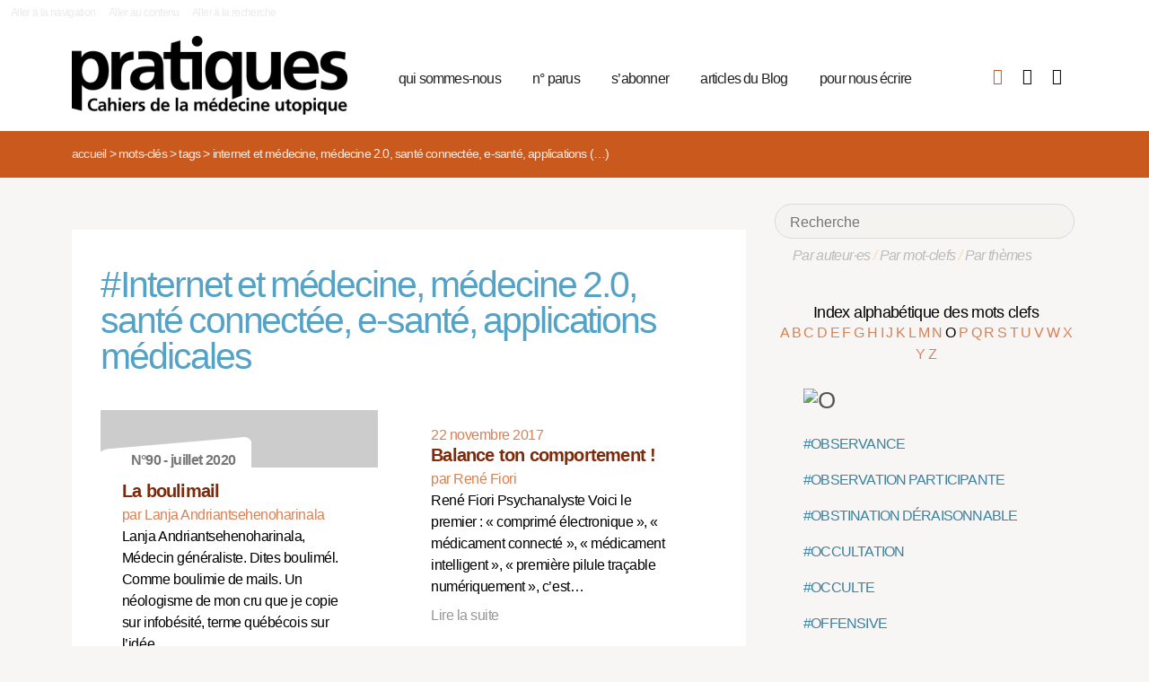

--- FILE ---
content_type: text/html; charset=utf-8
request_url: https://pratiques.fr/+-Internet-et-medecine-medecine-2-0-+?lettre=O
body_size: 7401
content:
<!DOCTYPE HTML>
<html class="page_mot ltr fr no-js" xmlns="http://www.w3.org/1999/xhtml" xml:lang="fr" lang="fr" dir="ltr">
	<head>
		<script type='text/javascript'>/*<![CDATA[*/(function(H){H.className=H.className.replace(/\bno-js\b/,'js')})(document.documentElement);/*]]>*/</script>
		
		<meta charset="utf-8">
		<title>La Revue Pratiques</title>
<meta name="description" content="Issue de la réflexion des soignants de différents horizons (généralistes, infirmières, médecins de PMI, psychiatres) Pratiques est une revue de (…)" /><meta name="viewport" content="width=device-width, initial-scale=1" />


<meta name="generator" content="SPIP 4.4.7" />


<link rel="alternate" type="application/rss+xml" title="Syndiquer tout le site" href="spip.php?page=backend" />


<link rel='stylesheet' href='local/cache-css/7e59d583690628602c27066e82c8e102.css?1766857138' type='text/css' />










<script type='text/javascript'>var var_zajax_content='content';</script><script>
var mediabox_settings={"auto_detect":true,"ns":"box","tt_img":true,"sel_g":"#documents_portfolio a[type='image\/jpeg'],#documents_portfolio a[type='image\/png'],#documents_portfolio a[type='image\/gif']","sel_c":".mediabox","str_ssStart":"Diaporama","str_ssStop":"Arr\u00eater","str_cur":"{current}\/{total}","str_prev":"Pr\u00e9c\u00e9dent","str_next":"Suivant","str_close":"Fermer","str_loading":"Chargement\u2026","str_petc":"Taper \u2019Echap\u2019 pour fermer","str_dialTitDef":"Boite de dialogue","str_dialTitMed":"Affichage d\u2019un media","splash_url":"","lity":{"skin":"_simple-dark","maxWidth":"90%","maxHeight":"90%","minWidth":"400px","minHeight":"","slideshow_speed":"2500","opacite":"0.9","defaultCaptionState":"expanded"}};
</script>
<!-- insert_head_css -->



























<script type='text/javascript' src='local/cache-js/81768ad987f87201f4c25fa29cc3fa64.js?1766863992'></script>
























<!-- insert_head -->





<script type="text/javascript">/* <![CDATA[ */
function ancre_douce_init() {
	if (typeof jQuery.localScroll=="function") {
		jQuery.localScroll({autoscroll:false, hash:true, onAfter:function(anchor, settings){ 
			jQuery(anchor).attr('tabindex', -1).on('blur focusout', function () {
				// when focus leaves this element, 
				// remove the tabindex attribute
				jQuery(this).removeAttr('tabindex');
			}).focus();
		}});
	}
}
if (window.jQuery) jQuery(document).ready(function() {
	ancre_douce_init();
	onAjaxLoad(ancre_douce_init);
});
/* ]]> */</script><link rel="shortcut icon" href="local/cache-gd2/fc/0461c27fa5124a80db3307540863af.ico?1750530107" type="image/x-icon" />
<link rel="apple-touch-icon" sizes="57x57" href="local/cache-gd2/d7/bcbac9e57ac5bb27aea4a8581175af.png?1750530107" />
<link rel="apple-touch-icon" sizes="114x114" href="local/cache-gd2/46/d4598aad88d54d46390e7c9cf53bc2.png?1750530107" />
<link rel="apple-touch-icon" sizes="72x72" href="local/cache-gd2/00/9de7a30014b6b710719b2c0086ad69.png?1750530107" />
<link rel="apple-touch-icon" sizes="144x144" href="local/cache-gd2/3d/27ae4728c1ea7e34aa5d7158b49155.png?1750530107" />
<link rel="apple-touch-icon" sizes="60x60" href="local/cache-gd2/fa/b24764237dd947aa1284e224b22592.png?1750530107" />
<link rel="apple-touch-icon" sizes="120x120" href="local/cache-gd2/8d/11fb55d82bbce5177512171347538a.png?1750530107" />
<link rel="apple-touch-icon" sizes="76x76" href="local/cache-gd2/a9/b15031fdd118cedf76ed634032e1cf.png?1750530108" />
<link rel="icon" type="image/png" href="local/cache-gd2/80/45e47dba6cd1ef6296dfb060ad6f24.png?1750530108" sizes="96x96" />
<link rel="icon" type="image/png" href="local/cache-gd2/df/79e2248c22270d7632ac076c885a8c.png?1750530108" sizes="16x16" />
<link rel="icon" type="image/png" href="local/cache-gd2/c5/b14d6116f79ce3e91cdd26302c67fc.png?1750530107" sizes="32x32" />
<link rel="icon" type="image/png" href="local/cache-gd2/05/17602a928fc7d9b975ee7e01cbd263.png?1750530108" sizes="192x192" />
<meta name="msapplication-TileImage" content="local/cache-gd2/46/d4598aad88d54d46390e7c9cf53bc2.png?1750530107" />

<meta name="msapplication-TileColor" content="#b6b6b6" />
<meta name="theme-color" content="#b6b6b6" />

<script type="text/javascript">
	window.spipConfig ??= {};
	spipConfig.select2 ??= {};
	spipConfig.select2.selector ??= '';
</script>


<link rel="alternate" type="application/json+oembed" href="https://pratiques.fr/oembed.api/?format=json&amp;url=https%3A%2F%2Fpratiques.fr%2F%2B-Internet-et-medecine-medecine-2-0-%2B%3Flettre%3DO" />

<!-- bxSlider + tooltipster -->		
	<!-- Plugin Métas + -->
<!-- Dublin Core -->
<link rel="schema.DC" href="https://purl.org/dc/elements/1.1/" />
<link rel="schema.DCTERMS" href="https://purl.org/dc/terms/" />
<meta name="DC.Format" content="text/html" />
<meta name="DC.Type" content="Text" />
<meta name="DC.Language" content="fr" />
<meta name="DC.Title" lang="fr" content="Internet et m&#233;decine, m&#233;decine 2.0, sant&#233; connect&#233;e, e-sant&#233;, applications m&#233;dicales &#8211; La Revue Pratiques" />


<meta name="DC.Date.Modified" content="2023-12-17" />
<meta name="DC.Identifier" content="https://pratiques.fr/+-Internet-et-medecine-medecine-2-0-+" />
<meta name="DC.Publisher" content="La Revue Pratiques" />
<meta name="DC.Source" content="https://pratiques.fr" />

<meta name="DC.Creator" content="La Revue Pratiques" />





<!-- Open Graph -->
 
<meta property="og:rich_attachment" content="true" />

<meta property="og:site_name" content="La Revue Pratiques" />
<meta property="og:type" content="article" />
<meta property="og:title" content="Internet et m&#233;decine, m&#233;decine 2.0, sant&#233; connect&#233;e, e-sant&#233;, applications m&#233;dicales &#8211; La Revue Pratiques" />
<meta property="og:locale" content="fr_FR" />
<meta property="og:url" content="https://pratiques.fr/+-Internet-et-medecine-medecine-2-0-+" />


 

<meta property="og:image" content="https://pratiques.fr/local/cache-vignettes/L244xH128/242fe8a542fe61cf074e0b7f609891-269ca.png" />
<meta property="og:image:width" content="244" />
<meta property="og:image:height" content="128" />
<meta property="og:image:type" content="image/png" />




<meta property="article:modified_time" content="2023-12-17" />

<meta property="article:author" content="La Revue Pratiques" />








<!-- Twitter Card -->
<meta name="twitter:card" content="summary_large_image" />
<meta name="twitter:title" content="Internet et m&#233;decine, m&#233;decine 2.0, sant&#233; connect&#233;e, e-sant&#233;, applications m&#233;dicales &#8211; La Revue Pratiques" />

<meta name="twitter:dnt" content="on" />
<meta name="twitter:url" content="https://pratiques.fr/+-Internet-et-medecine-medecine-2-0-+" />

<meta name="twitter:image" content="https://pratiques.fr/local/cache-vignettes/L256xH128/2437b40cfa6819b2bccafc02403bbe-bab74.png?1713624903" />
</head>
	<body class="body-secteur">
		<div id="page">
<div class="backblanc">
	<div id="menuaccess" class="small mt0 mb0 noprint">
	  <a href="#navigation" id="gotomenu" accesskey="1" class="skip-link">Aller à la navigation</a>
	  <span class="invisible">&nbsp;|&nbsp;</span>
	  <a href="#main" id="gotocontenu" accesskey="2" class="skip-link">Aller au contenu</a>
      <a href="#recherche" id="gotosearch" accesskey="3" class="skip-link">Aller à la recherche</a>
	</div>
	
	<div id="entete" class="container">
	<header id="header">	
<div class="header row mod w100">
    

	 
	<strong class="h1 spip_logo_site col w30 automobile">
	<a rel="start home" href="https://pratiques.fr/" title="Accueil" accesskey="1">
	<img src="plugins/revue_pratiques/pratiques_squelettes/images/logo_pratiques.svg" alt="La Revue Pratiques" width="307" height="89" onerror="this.removeAttribute('onerror'); this.src='local/cache-vignettes/L307xH88/siteon0-bb669.png?1713647878'"/></a></strong>
	<p id="slogan" class="hidden">Cahiers de la médecine utopique</p>
	</strong>
	
    
    <a href="#navigation" aria-label="Menu" id="displaymenu" class="displaymenu noprint uppercase">
      <i class="fa fa-bars" aria-hidden="true"><span class="burger">Menu</span></i>
    </a>
    
    <div id="subnav" class="col w70 row">
        
        <nav role="navigation" id="navigation" class="nav noprint left w80">
        <ul class="navigation center row automobile ">
		<li class="menu-entree item menu-items__item menu-items__item_objet menu-items__item_rubrique">
		<a href="-Qui-sommes-nous-" class="menu-items__lien">qui sommes-nous</a> 
			</li><li class="menu-entree item menu-items__item menu-items__item_objet menu-items__item_rubrique">
		<a href="-Acheter-ou-telecharger-des-numeros-" class="menu-items__lien">n&#176;&nbsp;parus</a> 
			</li><li class="menu-entree item menu-items__item menu-items__item_objet menu-items__item_article">
		<a href="Abonnements" class="menu-items__lien">s&#8217;abonner</a>
				 
			</li><li class="menu-entree item menu-items__item menu-items__item_objet menu-items__item_rubrique">
		<a href="-Sante-et-soin-Les-voies-de-la-medecine-utopique-annonces-lu-etc-" class="menu-items__lien">articles du Blog</a>
				 
			</li><li class="menu-entree item menu-items__item menu-items__item_objet menu-items__item_article">
		<a href="contact_revue_pratiques" class="menu-items__lien">pour nous écrire</a> 
			</li>
	</ul></nav>

        <div class="bouton_boutique right">
        <ul>
<li class="iconboutique mon_panier">
    <a href="spip.php?page=boutique&amp;appel=mon_panier" aria-label="Mon panier" title="Mon panier">
      <i class="fa fa-shopping-basket" aria-hidden="true"></i>
    </a>
</li>
<li class="iconboutique mon_compte">
    <a href="spip.php?page=mon_compte" aria-label="Mon compte" title="Mon compte">
      <i class="fa fa-user" aria-hidden="true"></i>
    </a>
</li>
<li class="iconboutique connexion">  
   	<a href="spip.php?page=login&amp;url=%2B-Internet-et-medecine-medecine-2-0-%2B%3Flettre%3DO"
		rel="nofollow" target="_blank"
		onclick="if (jQuery.modalbox) {jQuery.modalbox('spip.php?page=login&amp;url=%2B-Internet-et-medecine-medecine-2-0-%2B%3Flettre%3DO&amp;var_zajax=content');return false;}"
		class='login_modal' title="Se connecter" aria-label="Se connecter"><i class="fa fa-plug" aria-hidden="true"></i></a>
</li>
</ul>        </div>
        
    </div>
    
</div>
</header>	</div>
</div>
    
	

			
    <div class="precrumb">
        <div class="container">
            <ul class="breadcrumb">
	<li><a href="https://pratiques.fr/">Accueil</a><span class="divider"> &gt; </span></li>
	<li><span>Mots-clés</span><span class="divider"> &gt; </span></li>
	<li><span>Tags</span><span class="divider"> &gt; </span></li>
	<li class="active"><span>Internet et médecine, médecine 2.0, santé connectée, e-santé, applications&nbsp;(…)</span></li>
</ul>        </div>
    </div>
    
	<div id="main" class="container">  
        <div class="row w100">
        
        <div class="wrapper w69 hfeed col">
                <div class="content hentry" id="content">
                    <section>

	<div class="inside_content">
		 <header class="cartouche">
		 <h1 class="motbleu crayon mot-titre-369 pb1"><span>#</span>Internet et médecine, médecine 2.0, santé connectée, e-santé, applications médicales</h1>
		 </header>
		 
		
	

	<aside>
	
	
	<div class='ajaxbloc' data-ajax-env='zgNyMNyq+u7Rk/5UsLku5Uq6JdWhwWmbQuoAcuc/i8RfdlGsvhr/9zcVERNHsqqBYMOcJub4uvNY+npBuFpamjrJvgAGmWcGVm9b81R7biZthxxxSEydPmm3+rbzqC8tEGwLWVPXng4nG++hK+T9VeKd0OAx1hMIvNCrAHCFTcKXI0thOsMrndbOvA==' data-origin="+-Internet-et-medecine-medecine-2-0-+?lettre=O">

                                    


 


<div class="menu menu_articles" id="articles_recents">     
    
<div class="lire_aussi font_regular">
<div class="liste-items m0 p0 row w100"> 
		
        <div class="item hentry col w45 automobile">
            <article>
                <a href="La-boulimail">
                <div class="cartouche clearfix">
<div class="forlogo" style="background-color:#FFFFFF"><div class="logo_vide"></div>



<div class="info_article">
<div class="rotation"></div>
<div class="souslogo font_regular">N°90 - juillet 2020</div>
</div>




</div>
</div>  
				<div class="texte_selection">
                    
					<h3 class="titre entry-title"><span class="crayon article-titre-15313 ">La boulimail</span></h3>
					<div class="auteur_article">par   Lanja Andriantsehenoharinala</div>
					<div class="descriptif entry-content ">Lanja Andriantsehenoharinala,  Médecin généraliste. 

 Dites boulimél. Comme boulimie de mails. Un néologisme de mon cru que je copie sur infobésité, terme québécois sur l’idée… <p>Lire la suite</p></div>
				</div>
                </a>
            </article>
		</div>
          
            <div class="col w5_1 gut nomobile"> </div>
        
        
		
        <div class="item hentry col w45 automobile">
            <article>
                <a href="Balance-ton-comportement">
                <div class="cartouche clearfix">
<div class="forlogo" style="background-color:#FFFFFF"><div class=""></div>

</div>
</div>  
				<div class="texte_selection">
                     
                        22 novembre 2017
                    
					<h3 class="titre entry-title"><span class="crayon article-titre-14600 ">Balance ton comportement&nbsp;!</span></h3>
					<div class="auteur_article">par   René Fiori</div>
					<div class="descriptif entry-content ">René Fiori Psychanalyste 

 Voici le premier : « comprimé électronique », « médicament connecté », « médicament intelligent », « première pilule traçable numériquement », c’est… <p>Lire la suite</p></div>
				</div>
                </a>
            </article>
		</div>
          
            
        
        
		
        <div class="item hentry col w45 automobile">
            <article>
                <a href="Du-reel-au-virtuel-et-retour">
                <div class="cartouche clearfix">
<div class="forlogo" style="background-color:#FFFFFF"><div class=""></div>

</div>
</div>  
				<div class="texte_selection">
                     
                        22 novembre 2017
                    
					<h3 class="titre entry-title"><span class="crayon article-titre-14601 ">Du réel au virtuel et retour</span></h3>
					<div class="auteur_article">par   René Fiori</div>
					<div class="descriptif entry-content ">Incluant deux séances du cours de J-A Miller intitulées : « Point de capiton » et « L’inconscient à venir », ce numéro 92 de la revue de l’École de la Cause Freudienne qui vient… <p>Lire la suite</p></div>
				</div>
                </a>
            </article>
		</div>
          
            <div class="col w5_1 gut nomobile"> </div>
        
        
		
        <div class="item hentry col w45 automobile">
            <article>
                <a href="-1988-">
                <div class="cartouche clearfix">
<div class="forlogo" style="background-color:#FFFFFF"><div class="logo_vide"></div>



<div class="info_article">
<div class="rotation"></div>
<div class="souslogo font_regular">N°79 - octobre 2017</div>
</div>




</div>
</div>  
				<div class="texte_selection">
                    
					<h3 class="titre entry-title"><span class="crayon article-titre-14556 ">1988</span></h3>
					<div class="auteur_article">par   Sylvie Cognard</div>
					<div class="descriptif entry-content ">Sylvie Cognard

 Médecin généraliste enseignante 

 Le monsieur m’a bien montré comment me servir de mon bel ordinateur, mais je n’ai jamais appris à taper sur un clavier. Je… <p>Lire la suite</p></div>
				</div>
                </a>
            </article>
		</div>
          
            
        
        
		
        <div class="item hentry col w45 automobile">
            <article>
                <a href="Une-colere-partagee">
                <div class="cartouche clearfix">
<div class="forlogo" style="background-color:#FFFFFF"><div class="logo_vide"></div>



<div class="info_article">
<div class="rotation"></div>
<div class="souslogo font_regular">N°79 - octobre 2017</div>
</div>




</div>
</div>  
				<div class="texte_selection">
                    
					<h3 class="titre entry-title"><span class="crayon article-titre-14567 ">Une colère partagée&nbsp;!</span></h3>
					<div class="auteur_article">par   Sabrina Ali Benali</div>
					<div class="descriptif entry-content ">Sabrina Ali Benali Interne en médecine générale  À la suite de la publication de vidéos sur les conditions de travail et de soin à l’hôpital, Sabrina Ali Benali a appris à ses… <p>Lire la suite</p></div>
				</div>
                </a>
            </article>
		</div>
          
            <div class="col w5_1 gut nomobile"> </div>
        
        
		
        <div class="item hentry col w45 automobile">
            <article>
                <a href="Un-logiciel-collaboratif">
                <div class="cartouche clearfix">
<div class="forlogo" style="background-color:#FFFFFF"><div class="logo_vide"></div>



<div class="info_article">
<div class="rotation"></div>
<div class="souslogo font_regular">N°79 - octobre 2017</div>
</div>




</div>
</div>  
				<div class="texte_selection">
                    
					<h3 class="titre entry-title"><span class="crayon article-titre-14577 ">Un logiciel collaboratif</span></h3>
					<div class="auteur_article">par   Patrick Ouvrard</div>
					<div class="descriptif entry-content ">Patrick Ouvrard Médecin généraliste, membre de la SFTG (Société de Formation Thérapeutique du Généraliste)  Lien d’intérêt : fait partie de l’équipe de la SFTG travaillant sur le… <p>Lire la suite</p></div>
				</div>
                </a>
            </article>
		</div>
          
            
        
        
		
        <div class="item hentry col w45 automobile">
            <article>
                <a href="Une-reassurance-connectee">
                <div class="cartouche clearfix">
<div class="forlogo" style="background-color:#FFFFFF"><div class="logo_vide"></div>



<div class="info_article">
<div class="rotation"></div>
<div class="souslogo font_regular">N°79 - octobre 2017</div>
</div>




</div>
</div>  
				<div class="texte_selection">
                    
					<h3 class="titre entry-title"><span class="crayon article-titre-14563 ">Une réassurance connectée</span></h3>
					<div class="auteur_article">par   Sylvie Cognard</div>
					<div class="descriptif entry-content ">Sylvie Cognard Médecin généraliste enseignante 

 Athènes, novembre 2015 

 Nous sommes reçus par l’association KLIMAKA, une organisation non gouvernementale qui s’occupe,… <p>Lire la suite</p></div>
				</div>
                </a>
            </article>
		</div>
          
            <div class="col w5_1 gut nomobile"> </div>
        
        
		
        <div class="item hentry col w45 automobile">
            <article>
                <a href="2024-ecran-total">
                <div class="cartouche clearfix">
<div class="forlogo" style="background-color:#FFFFFF"><div class="logo_vide"></div>



<div class="info_article">
<div class="rotation"></div>
<div class="souslogo font_regular">N°79 - octobre 2017</div>
</div>




</div>
</div>  
				<div class="texte_selection">
                    
					<h3 class="titre entry-title"><span class="crayon article-titre-14583 ">2024&nbsp;: écran total</span></h3>
					<div class="auteur_article">par   Sandrine Deloche</div>
					<div class="descriptif entry-content ">Sandrine Deloche Médecin pédopsychiatre  Plongez dans l’ère numérique de la santé́ mentale labélisée par le ministère. www.netcarepedopsy.fr répond en un clic à tous les soucis… <p>Lire la suite</p></div>
				</div>
                </a>
            </article>
		</div>
        
        <div   id="more" ></div>
		
</div>
</div>

        
        
	
	 
	<h2 class="voir_recents">
	<a class="ajax" href="+-Internet-et-medecine-medecine-2-0-+?lettre=O&amp;nb=14#more">Voir d’autres articles</a>
    </h2>
        
        
</div><!--#articles_recents-->
</div><!--ajaxbloc-->
		
		

		
		

		
		

		
		
	</aside>
	
	
	</div>
</section>                </div><!--.content-->

                
                
        </div><!--.wrapper-->
         
          <div class="col w3 gut nomobile"> </div>  
        <div class="aside col w31">
                <div class="aside-menu">
                <div class="formulaire_spip formulaire_recherche" id="formulaire_recherche">
<form action="spip.php?page=recherche" method="get"><div>
	<input name="page" value="recherche" type="hidden"
>
	
	<label for="recherche">Rechercher :</label>
	<input type="search" placeholder="Recherche" class="search text" size="10" name="recherche" id="recherche" accesskey="4" autocapitalize="off" autocorrect="off"
	/><button type="submit" class="submit"><span>Rechercher</span></button>
</div></form>
</div>
                
                <div class="complement_search">
                	<a href="spip.php?page=recherche&amp;afficher=auteurs">Par auteur·es</a> / 
                	<a href="spip.php?page=recherche&amp;afficher=mots">Par mot-clefs</a> / 
                	<a href="spip.php?page=recherche&amp;afficher=themes">Par thèmes</a>
				</div>
                    <div class='ajaxbloc' data-ajax-env='ZsDyUNy6+lGrsHRhTV9/[base64]' data-origin="+-Internet-et-medecine-medecine-2-0-+?lettre=O">
<div class='ajaxbloc' data-ajax-env='1gNiMJ264u7Jo45JbCwTuhC1Ne2EoG3BJzLcvnPKWq6Fad1aRQmtSrx62+YhrMzCE9PNtRgmbsJ04Wyu5X8F0d4diHBlJaeunVICNY6vxB+f4Xov77kLzf0OM07/lIHavQgdGETdbZHP4RRiznMMMPiPPdvRYfzFWpd4vKQl79c6wH6wCMYdtzHNafj1ImGB' data-origin="+-Internet-et-medecine-medecine-2-0-+?lettre=O">















































































































































































































































































































































































































































































































































































































































































































































































































































































































































































































































































































































































































































































































































































































































































































































































































































































































































































































































































































































































































































































































































































































































































































































































































































































































































































































































































































































































































































































































































































































































































































































































































































































































































































































































































































































































































































































































































































































































































































































































































































































































































































































































































































































































































































































































































































































































































































































































































































































































































































































































































































































































































































































































































































































































































































































































































































































































































































































































































































































































































































































































































































































































































































































































































































































































































<div class="alpha" id="alphauteur">
<h4><a href="spip.php?page=mots" style="color:#000">Index alphabétique des mots clefs</a></h4>

<a href='+-Internet-et-medecine-medecine-2-0-+?lettre=A' >
	  A
</a>	

<a href='+-Internet-et-medecine-medecine-2-0-+?lettre=B' >
	  B
</a>	

<a href='+-Internet-et-medecine-medecine-2-0-+?lettre=C' >
	  C
</a>	

<a href='+-Internet-et-medecine-medecine-2-0-+?lettre=D' >
	  D
</a>	

<a href='+-Internet-et-medecine-medecine-2-0-+?lettre=E' >
	  E
</a>	

<a href='+-Internet-et-medecine-medecine-2-0-+?lettre=F' >
	  F
</a>	

<a href='+-Internet-et-medecine-medecine-2-0-+?lettre=G' >
	  G
</a>	

<a href='+-Internet-et-medecine-medecine-2-0-+?lettre=H' >
	  H
</a>	

<a href='+-Internet-et-medecine-medecine-2-0-+?lettre=I' >
	  I
</a>	

<a href='+-Internet-et-medecine-medecine-2-0-+?lettre=J' >
	  J
</a>	

<a href='+-Internet-et-medecine-medecine-2-0-+?lettre=K' >
	  K
</a>	

<a href='+-Internet-et-medecine-medecine-2-0-+?lettre=L' >
	  L
</a>	

<a href='+-Internet-et-medecine-medecine-2-0-+?lettre=M' >
	  M
</a>	

<a href='+-Internet-et-medecine-medecine-2-0-+?lettre=N' >
	  N
</a>	

<a href='+-Internet-et-medecine-medecine-2-0-+?lettre=O' class='expose'>
	  O
</a>	

<a href='+-Internet-et-medecine-medecine-2-0-+?lettre=P' >
	  P
</a>	

<a href='+-Internet-et-medecine-medecine-2-0-+?lettre=Q' >
	  Q
</a>	

<a href='+-Internet-et-medecine-medecine-2-0-+?lettre=R' >
	  R
</a>	

<a href='+-Internet-et-medecine-medecine-2-0-+?lettre=S' >
	  S
</a>	

<a href='+-Internet-et-medecine-medecine-2-0-+?lettre=T' >
	  T
</a>	

<a href='+-Internet-et-medecine-medecine-2-0-+?lettre=U' >
	  U
</a>	

<a href='+-Internet-et-medecine-medecine-2-0-+?lettre=V' >
	  V
</a>	

<a href='+-Internet-et-medecine-medecine-2-0-+?lettre=W' >
	  W
</a>	

<a href='+-Internet-et-medecine-medecine-2-0-+?lettre=X' >
	  X
</a>	

<a href='+-Internet-et-medecine-medecine-2-0-+?lettre=Y' >
	  Y
</a>	

<a href='+-Internet-et-medecine-medecine-2-0-+?lettre=Z' >
	  Z
</a>	

<br class="nettoyeur"/>
</div>



  <ul class="laliste tags">
 <h1 id="O"><img src='local/cache-texte/0de518998c09f86afd4b706c62b382ff.png?1702592983' width='54' height='109' style='width:54px;height:109px;' alt='O' /></h1>

<li>
<a href="+-Observance-+" >#OBSERVANCE</a>
</li>

<li>
<a href="+-Observation-participante-+" >#OBSERVATION PARTICIPANTE</a>
</li>

<li>
<a href="+-Obstination-deraisonnable-+" >#OBSTINATION DÉRAISONNABLE</a>
</li>

<li>
<a href="+-Occultation-+" >#OCCULTATION</a>
</li>

<li>
<a href="+-Occulte-+" >#OCCULTE</a>
</li>

<li>
<a href="+-Offensive-593-+" >#OFFENSIVE</a>
</li>

<li>
<a href="+-OGM-+" >#OGM</a>
</li>

<li>
<a href="+-Ordre-des-medecins-+" >#ORDRE, ORDRE DES MÉDECINS</a>
</li>

<li>
<a href="+-Organisation-des-soins-+" >#ORGANISATION DES SOINS</a>
</li>

<li>
<a href="+-Organisation-du-travail-+" >#ORGANISATION DU TRAVAIL</a>
</li>

<li>
<a href="+-Organisation-mondiale-de-la-sante-OMS-+" >#ORGANISATION MONDIALE DE LA SANTÉ, OMS</a>
</li>

<li>
<a href="+-Orientation-+" >#ORIENTATION</a>
</li>

<li>
<a href="+-Orthophoniste-+" >#ORTHOPHONIE, ORTHOPHONISTE</a>
</li>

<li>
<a href="+-Ostheopathie-ostheopathe-+" >#OSTHÉOPATHIE, OSTHÉOPATHE</a>
</li>

<li>
<a href="+-Oubli-+" >#OUBLI</a>
</li>

<li>
<a href="+-Oukase-+" >#OUKASE</a>
</li>

<li>
<a href="+-Outils-de-gestion-+" >#OUTILS, OUTILS DE GESTION, GESTION</a>
</li>

  </ul>



</div><!--ajaxbloc--></div><!--ajaxbloc-->				                    </div>
        </div><!--.aside-->
        
        </div>
	</div><!--.main-->
    

	
	
	<div class="footer clearfix" id="footer">
			<div class="container pied font_regular">
    
<div class="row w100">
<div class="h1 col w30 automobile">
	<a rel="start home" href="https://pratiques.fr/" title="Accueil" accesskey="1">
	<img src="plugins/revue_pratiques/pratiques_squelettes/images/logo_pratiques_blanc.svg" alt="La Revue Pratiques" width="220" height="64" onerror="this.removeAttribute('onerror'); this.src='local/cache-vignettes/L220xH63/logo_pratiques_blanc-3454b.png?1750530032'"/></a>
</div>
<div class="col w5 gut nomobile"> </div>


<div class="col w50 automobile pied_texte">
<p>Des citoyens, soignants, chercheurs, patients, s’interrogent sur le soin et la santé dans toutes ses composantes&nbsp;: conditions de vie, de travail, environnement et défendent une politique de santé qui permette à tous l’accès à des soins de qualité.</p>
</div>
 

<div class="col w15 gut nomobile"> </div>
</div>
   
<div class="pied_fin w90">

<a href="Mentions-legales">Mentions légales</a>

<span class="sep"> | </span><a href="spip.php?page=backend" rel="alternate" title="Syndiquer tout le site">RSS 2.0</a>
<span class="sep"> | </span><a href="spip.php?page=article&amp;id_article=110">
© La Revue Pratiques  2005-2026 
</a>
<span class="sep"> | </span><a href="http://elastick.net">site développé par elastick.net</a>
</div>
</div>	</div> <!-- /#footer.footer -->

</div><!--.page-->	</body>	
</html>